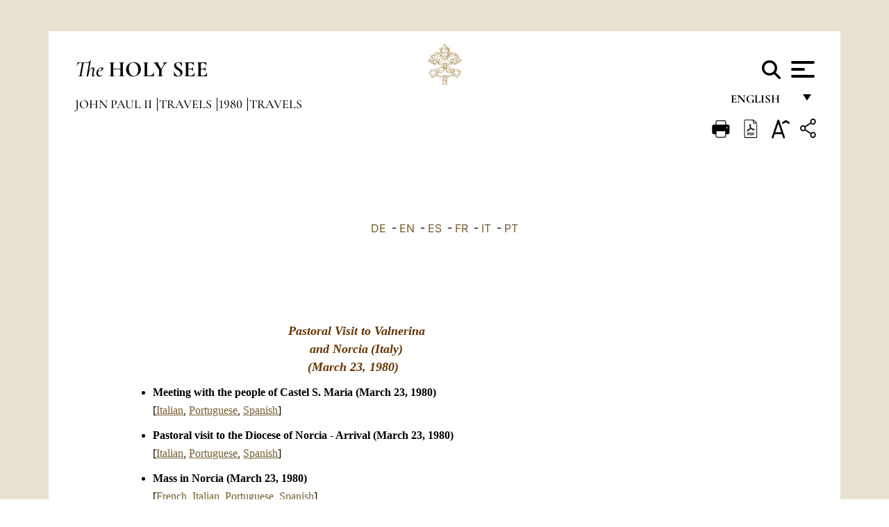

--- FILE ---
content_type: text/html
request_url: https://www.vatican.va/content/john-paul-ii/en/travels/1980/travels/documents/trav_umbria.html
body_size: 7208
content:



<!DOCTYPE HTML>


<html  lang="en" >
<head>
    <meta charset="UTF-8">
    





<!-- BEGIN: SEO -->
<title>Valnerina and Norcia (Italy)</title>
<meta name="description" content="">
<meta name="keywords" content="">

<link rel="canonical" href="http://www.vatican.va/content/john-paul-ii/en/travels/1980/travels/documents/trav_umbria.html">
<meta name="robots" content="index,follow">

<!-- BEGIN: OG -->
<meta property="og:title" content="Valnerina and Norcia (Italy)">


<meta property="og:url" content="http://www.vatican.va/content/john-paul-ii/en/travels/1980/travels/documents/trav_umbria.html">
<meta property="og:type" content="website">
<!-- END OG-->
<!-- END: SEO -->

    


<!-- Google Tag Manager -->
<script>(function(w,d,s,l,i){w[l]=w[l]||[];w[l].push({'gtm.start':
new Date().getTime(),event:'gtm.js'});var f=d.getElementsByTagName(s)[0],
j=d.createElement(s),dl=l!='dataLayer'?'&l='+l:'';j.async=true;j.src=
'https://www.googletagmanager.com/gtm.js?id='+i+dl;f.parentNode.insertBefore(j,f);
})(window,document,'script','dataLayer','GTM-P8S9M8D');</script>
<!-- End Google Tag Manager -->



    


<!-- BEGIN: headlibs -->
<link rel="stylesheet" href="/etc/clientlibs/foundation/main.min.77f07f85da93e61bb291da28df2065ac.css" type="text/css">
<link rel="stylesheet" href="/etc/designs/generics2/library/clientlibs.min.25498fb47f0d5f43eead9ee78241c07f.css" type="text/css">
<link rel="stylesheet" href="/etc/designs/vatican/library/clientlibs.min.f3d97163c83b151085d4a6851a3f531e.css" type="text/css">
<script type="text/javascript" src="/etc/clientlibs/granite/jquery.min.e0cc37eb1ac1cf9f859edde97cb8dc9f.js"></script>
<script type="text/javascript" src="/etc/clientlibs/granite/utils.min.cd31222ac49213ace66f3568912db918.js"></script>
<script type="text/javascript" src="/etc/clientlibs/granite/jquery/granite.min.e26b5f40a34d432bee3ded1ccbdc7041.js"></script>
<script type="text/javascript" src="/etc/clientlibs/foundation/jquery.min.d7c42e4a257b8b9fe38d1c53dd20d01a.js"></script>
<script type="text/javascript" src="/etc/clientlibs/foundation/main.min.1705fea38fedb11b0936752ffe8a5fc6.js"></script>
<script type="text/javascript" src="/etc/designs/generics2/library/clientlibs.min.8bdb4992c9cb6a2a85205683d40bd4af.js"></script>
<script type="text/javascript" src="/etc/designs/vatican/library/clientlibs.min.a048ef155d62651cae0435360a52b70c.js"></script>


        

<script type="text/javascript" src="/etc/designs/siv-commons-foundation/library/bootstrap/bootstrap-5-3-3/js/bootstrap.bundle.min.js"></script>
<link rel="stylesheet" href="/etc/designs/siv-commons-foundation/library/bootstrap/bootstrap-5-3-3.min.37b3cd5e54efac87c16d7de1e78ef0f2.css" type="text/css">
<link rel="stylesheet" href="/etc/designs/vaticanevents/library/clientlibs.min.a3605e7563210a15bba6379a54ec9607.css" type="text/css">
<link rel="stylesheet" href="/etc/designs/vatican/library/clientlibs/themes/homepage_popes.min.fae923fdbc76aba998427942ca66d5e5.css" type="text/css">
<link rel="stylesheet" href="/etc/designs/vatican/library/clientlibs/themes/vatican-v2.min.aeb1cffb91eb5032904763e3708b6c5f.css" type="text/css">
<script type="text/javascript" src="/etc/designs/siv-commons-foundation/library/bootstrap/bootstrap-5-3-3.min.d41d8cd98f00b204e9800998ecf8427e.js"></script>
<script type="text/javascript" src="/etc/clientlibs/foundation/shared.min.da23d866139a285e2643366d7d21ab4b.js"></script>
<script type="text/javascript" src="/etc/designs/vaticanevents/library/clientlibs.min.5edcfde75d6fec087c3d4639700a1123.js"></script>
<script type="text/javascript" src="/etc/designs/vatican/library/clientlibs/themes/homepage_popes.min.6edfb3d9b3ba0b623687ac72617598d2.js"></script>
<script type="text/javascript" src="/etc/designs/vatican/library/clientlibs/themes/vatican-v2.min.29b81cd1dac901f87cefc71fa75e1285.js"></script>

<meta name="viewport" content="width=device-width, initial-scale=1.0">

<!-- END: headlibs -->

    

    

    
    <link rel="icon" type="image/vnd.microsoft.icon" href="/etc/designs/vatican/favicon.ico">
    <link rel="shortcut icon" type="image/vnd.microsoft.icon" href="/etc/designs/vatican/favicon.ico">
    
    
</head>





<!-- BEGIN: body.jsp -->
<body>
    <div class="siv-maincontainer holy-father-simplepage">
        <div id="wrap" >
            







<header class="va-header container">
    <div class="container-fluid">
        <div class="d-flex flex-wrap align-items-center justify-content-center justify-content-lg-start">
            <div class="col-12 col-xs-12 upper-header">
                <div class="d-flex flex-wrap">
                    <div class="col-5">
                        <h2>
                        <a href="/content/vatican/en.html"><i>The</i> <span class="text-uppercase"><b>Holy See</b></span></a>
                        </h2>
                    </div>
                    <div class="col-2 conteiner-logo">
                        <figure class="logo">
                            <a href="/content/vatican/en.html">
                                <img src="/etc/designs/vatican/library/clientlibs/themes/vatican-v2/images/logo-vatican.png" alt="the holy see">
                            </a>
                        </figure>
                    </div>
                    <div class="col-5 container-utility">
                        



<section class="utility">
    <div id="language" class="wrapper-dropdown" tabindex="1">
        English
        <ul class="dropdown">
            <li><a href="/content/vatican/fr.html">Fran&ccedil;ais</a></li>
            <li><a href="/content/vatican/en.html">English</a></li>
            <li><a href="/content/vatican/it.html">Italiano</a></li>
            <li><a href="/content/vatican/pt.html">Portugu&ecirc;s</a></li>
            <li><a href="/content/vatican/es.html">Espa&ntilde;ol</a></li>
            <li><a href="/content/vatican/de.html">Deutsch</a></li>
            <li><a href="/content/vatican/ar.html">&#1575;&#1604;&#1593;&#1585;&#1576;&#1610;&#1617;&#1577;</a></li>
            <li><a href="/chinese/index.html">&#20013;&#25991;</a></li>
            <li><a href="/latin/latin_index.html">Latine</a></li>
        </ul>
    </div>

    <div class="va-search" id="va-search">
            <div method="get" id="searchform" action="/content/vatican/en/search.html" accept-charset="UTF-8">
            <div class="va-search-input-wrap"><input class="va-search-input" placeholder="Cerca su vatican.va..." type="text" value="" name="q" id="q"/></div>
            <input class="va-search-submit" type="submit" id="go" value=""><span class="va-icon-search"><svg xmlns="http://www.w3.org/2000/svg" viewBox="0 0 512 512"><!--!Font Awesome Free 6.7.2 by @fontawesome - https://fontawesome.com License - https://fontawesome.com/license/free Copyright 2025 Fonticons, Inc.--><path d="M416 208c0 45.9-14.9 88.3-40 122.7L502.6 457.4c12.5 12.5 12.5 32.8 0 45.3s-32.8 12.5-45.3 0L330.7 376c-34.4 25.2-76.8 40-122.7 40C93.1 416 0 322.9 0 208S93.1 0 208 0S416 93.1 416 208zM208 352a144 144 0 1 0 0-288 144 144 0 1 0 0 288z"/></svg></span>
        </div>
    </div>
    <div class="va-menu">
        <div class="navigation-menu menu-popup">








<div class="va-menu-popup">
    <!-- Navbar -->
    <nav class="navbar">
        <div class="container-fluid">
            <button class="navbar-toggler custom-toggler" id="openMenu" aria-label="Apri menu">
                <span class="bar top-bar"></span>
                <span class="bar middle-bar"></span>
                <span class="bar bottom-bar"></span>
            </button>
        </div>
    </nav>

    <!-- Fullscreen Menu -->
    <div class="fullscreen-menu" id="menu">
        <button class="close-btn" id="closeMenu">&times;</button>
        <div class="row justify-content-md-center">
            <div class="menu-header  col-md-4 d-none d-md-block">
                <h2 class="holy-see-title">
                    <i>The</i> <span class="text-uppercase"><b>Holy See</b></span>
                </h2>
                <div class="logo">
                    <img src="/etc/designs/vatican/library/clientlibs/themes/vatican-v2/images/logo-vatican.png" alt="the holy see">
                </div>

            </div>
            <!-- FIRST MENU -->
            <div class="text-center col-md-4 col-12">
                <ul class="first-items col-12">
                


                    <li><a href="/content/leo-xiv/en.html">Magisterium</a></li>
                    


                    <li><a href="/content/leo-xiv/en/events/year.dir.html/2025.html">Calendar</a></li>
                    


                    <li><a href="https://www.vatican.va/holy_father/index.htm">Supreme Pontiffs</a></li>
                    


                    <li><a href="/content/romancuria/en.html">Roman Curia and Other Organizations</a></li>
                    


                    <li><a href="/content/liturgy/en.html">Liturgical Celebrations</a></li>
                    


                    <li><a href="https://www.vatican.va/roman_curia/cardinals/index.htm">College of Cardinals</a></li>
                    
                </ul>


                <!-- SECONDARY VOICES -->
                <ul class="secondary-items col-md-12 col-12">
                    


                    <li><a href="https://www.vatican.va/news_services/press/index.htm">Press Office</a></li>
                    


                    <li><a href="https://www.vaticannews.va/en.html">Vatican News - Radio Vaticana</a></li>
                    


                    <li><a href="https://www.osservatoreromano.va/en.html">L'Osservatore Romano</a></li>
                    
                </ul>
            </div>
        </div>
    </div>
</div>
<script>
    const openMenu = document.getElementById('openMenu');
    const closeMenu = document.getElementById('closeMenu');
    const menu = document.getElementById('menu');

    openMenu.addEventListener('click', () => {
        menu.classList.add('show');
    });

    closeMenu.addEventListener('click', () => {
        menu.classList.remove('show');
    });
</script></div>

    </div>
</section>

<script>
    $( document ).ready(function() {
        $("#va-search #go").on("click", function () {
            var value = $("#q").val();
            window.location.href = "/content/vatican/en/search.html?q=" + value;
        });

        $(".va-search-input#q").keypress(function (event) {
            var keycode = (event.keyCode ? event.keyCode : event.which);
            if (keycode == '13') {
                var value = $("#q").val();
                window.location.href = "/content/vatican/en/search.html?q=" + value;
            }
        });
    });

</script>


                    </div>
                </div>
                
                    

<div class="breadcrumb-nav">
    <div class="breadcrumb">



     <!-- Begin BREADCRUMB -->
     <div class="breadcrumbs">
     <a href="/content/john-paul-ii/en.html">John Paul II
                </a><a href="/content/john-paul-ii/en/travels.index.html#travels">Travels
                </a><a href="/content/john-paul-ii/en/travels/1980.index.html#travels">1980
                </a><a href="/content/john-paul-ii/en/travels/1980/travels.index.html#travels">Travels
                </a>
    </div>
    <!-- END BREADCRUMB -->
</div>

</div>

                
            </div>
        </div>
    </div>
</header>
            



<main id="main-container" role="main" class="container-fluid holyfather document">
    <section class="section-page">
        <div class="container va-main-document">

            <div class="va-tools col-12 d-flex flex-row-reverse">

        <div class="share">
            <div class="btn-utility icon-share el-hide" tabindex="2" title="Title">
    <div class="social-share-container">
        <div class="social-share" id="share-button"></div>
        <div class="loading l-grey share-bar" id="share-bar"></div>
    </div>
</div>

<div id="fb-root"></div>
<script asyncdefercrossorigin="anonymous" src="https://connect.facebook.net/it_IT/sdk.js#xfbml=1&version=v23.0"></script>
<script>
    var SocialBar = {
        options: {
            selectorButton: '#share-button',
            selectorBar: '#share-bar',
            socialButtons: ['facebook', 'twitter', 'mail'],
            animationTiming: 333,
        },
        bar: null,
        button: null,
        dataTxtMail: '',
        timeout: null,
        isOpen: false,

        main: function () {
            var self = this;
            self.bar = document.getElementById('share-bar');
            self.button = document.getElementById('share-button');

            self.button.addEventListener('click', function () {
                if (!self.isOpen) {
                    self.openBar();
                } else {
                    self.closeBar();
                }
            });
        },

        openBar: function () {
            var self = this;
            self.isOpen = true;
            document.documentElement.classList.add("share-opened");
            self.showLoading();

            self.timeout = setTimeout(function () {
                self.bar.innerHTML = self.render();
                self.bar.classList.add('active'); // Smooth opening
                console.log(self.render());

                setTimeout(function () {
                    self.hideLoading();
                }, 1000);
            }, self.options.animationTiming);
        },

        closeBar: function () {
            var self = this;
            if (document.documentElement.classList.contains('share-opened')) {
                document.documentElement.classList.remove('share-opened');
                self.isOpen = false;
                clearTimeout(self.timeout);

                self.bar.classList.remove('active'); // Smooth closing

                setTimeout(function () {
                    self.bar.innerHTML = 'Share icon';
                }, self.options.animationTiming);
            }
        },

        showLoading: function () {
            this.bar.classList.add('loading');
        },

        hideLoading: function () {
            this.bar.classList.remove('loading');
        },

        renderFacebook: function () {
            return '<a class="fb-share-button" href="http://www.facebook.com/sharer.php?u=' + encodeURIComponent(location.href) + '" target="_blank">' +
                '<svg xmlns="http://www.w3.org/2000/svg" viewBox="0 0 320 512">' +
                '<path d="M80 299.3V512H196V299.3h86.5l18-97.8H196V166.9c0-51.7 20.3-71.5 72.7-71.5c16.3 0 29.4 .4 37 1.2V7.9C291.4 4 256.4 0 236.2 0C129.3 0 80 50.5 80 159.4v42.1H14v97.8H80z"/>' +
                '</svg></a>';
        },

        renderTwitter: function () {
            return '<a href="https://x.com/intent/tweet?text=I recommend you visit this link:&url=' + encodeURIComponent(location.href) + '" target="_top" class="share-mail type-twitter" style="font-size:2rem">' +
                '<svg xmlns="http://www.w3.org/2000/svg" viewBox="0 0 512 512">' +
                '<path d="M389.2 48h70.6L305.6 224.2 487 464H345L233.7 318.6 106.5 464H35.8L200.7 275.5 26.8 48H172.4L272.9 180.9 389.2 48zM364.4 421.8h39.1L151.1 88h-42L364.4 421.8z"/>' +
                '</svg></a>';
        },

        renderWhatsapp: function () {
            return '<a href="https://web.whatsapp.com/send?text=I recommend you visit this link: ' + encodeURIComponent(location.href) + '" target="_blank" class="wa">' +
                '<svg xmlns="http://www.w3.org/2000/svg" viewBox="0 0 448 512">' +
                '<path d="M380.9 97.1C339 55.1 283.2 32 223.9 32c-122.4 0-222 99.6-222 222 0 39.1 10.2 77.3 29.6 111L0 480l117.7-30.9c32.4 17.7 68.9 27 106.1 27h.1c122.3 0 224.1-99.6 224.1-222 0-59.3-25.2-115-67.1-157zm-157 341.6c-33.2 0-65.7-8.9-94-25.7l-6.7-4-69.8 18.3L72 359.2l-4.4-7c-18.5-29.4-28.2-63.3-28.2-98.2 0-101.7 82.8-184.5 184.6-184.5 49.3 0 95.6 19.2 130.4 54.1 34.8 34.9 56.2 81.2 56.1 130.5 0 101.8-84.9 184.6-186.6 184.6zm101.2-138.2c-5.5-2.8-32.8-16.2-37.9-18-5.1-1.9-8.8-2.8-12.5 2.8-3.7 5.6-14.3 18-17.6 21.8-3.2 3.7-6.5 4.2-12 1.4-32.6-16.3-54-29.1-75.5-66-5.7-9.8 5.7-9.1 16.3-30.3 1.8-3.7 .9-6.9-.5-9.7-1.4-2.8-12.5-30.1-17.1-41.2-4.5-10.8-9.1-9.3-12.5-9.5-3.2-.2-6.9-.2-10.6-.2-3.7 0-9.7 1.4-14.8 6.9-5.1 5.6-19.4 19-19.4 46.3 0 27.3 19.9 53.7 22.6 57.4 2.8 3.7 39.1 59.7 94.8 83.8 35.2 15.2 49 16.5 66.6 13.9 10.7-1.6 32.8-13.4 37.4-26.4 4.6-13 4.6-24.1 3.2-26.4-1.3-2.5-5-3.9-10.5-6.6z"/>' +
                '</svg></a>';
        },

        render: function () {
            var self = this;
            var html = "";
            html += self.renderFacebook();
            html += self.renderTwitter();
            html += self.renderWhatsapp();
            return html;
        }
    };

    SocialBar.main();
</script>
</div>

    <div title="zoomText" class="zoom-text">
        <img alt="zoomText" title="zoomText" src="/etc/designs/vatican/library/images/icons/zoom-char.png"/>
        <ul class="textsize-list">
            <li class="small-text">A</li>
            <li class="medium-text">A</li>
            <li class="large-text">A</li>
        </ul>
    </div>

    <div class="headerpdf">


    <a href="/content/john-paul-ii/en/travels/1980/travels/documents/trav_umbria.pdf" title="PDF">
        <img alt="pdf" title="pdf" src="/etc/designs/vatican/library/images/icons/pdf-icon.png"/>
    </a>
</div>
<div class="print">
        <a href="#" onclick="self.print(); return false;">
            <img border="0" src="/etc/designs/vatican/library/images/icons/print.png" alt="Print" title="Print" width="26" height="26">
        </a>
    </div>
</div>

<style>
    li.small-text {
        font-size: 20px;
        cursor: pointer;
    }
    li.medium-text {
        font-size: 24px;
        cursor: pointer;
    }
    li.large-text {
        font-size: 28px;
        cursor: pointer;
    }
    .zoom-text{
        position: relative;
    }

    .textsize-list {
        position: absolute;
        top: 35px;
        left: -5px;
        z-index: 9999;
        list-style-type: none;
        text-align: center;
        background: var(--beige-secondary-color);
        opacity: 0;
        pointer-events: none;
        transform: translateY(-10px);
        transition: opacity 0.3s ease, transform 0.3s ease;
        padding: 10px 5px;
        box-shadow: 0 0 10px rgba(0,0,0,0.2);
        display: flex;
        flex-direction: column;
    }

    .textsize-list.active {
        opacity: 1;
        transform: translateY(0);
        pointer-events: auto;
    }

</style>

<script>
    document.addEventListener('DOMContentLoaded', function () {
        const zoomText = document.querySelector('.zoom-text img');
        const textsizeList = document.querySelector('.textsize-list');
        const zoomTextContainer = document.querySelector('.zoom-text');
        const documentoContainer = document.querySelector('.documento');
        let isTextMenuOpen = false;

        // Toggle dropdown on click
        zoomText.addEventListener('click', function (event) {
            event.stopPropagation(); // Prevent outside click handler from triggering
            if (isTextMenuOpen) {
                closeTextSizeMenu();
            } else {
                openTextSizeMenu();
            }
        });

        // Prevent dropdown from closing when clicking inside it
        textsizeList.addEventListener('click', function (event) {
            event.stopPropagation();
        });

        // Close dropdown when clicking outside
        document.addEventListener('click', function (event) {
            if (isTextMenuOpen && !zoomTextContainer.contains(event.target)) {
                closeTextSizeMenu();
            }
        });

        function openTextSizeMenu() {
            isTextMenuOpen = true;
            textsizeList.classList.add('active');
        }

        function closeTextSizeMenu() {
            isTextMenuOpen = false;
            textsizeList.classList.remove('active');
        }

        // Font size logic
        const contentElements = documentoContainer.querySelectorAll('*');
        const subtitles = documentoContainer.getElementsByClassName('title-1-color');

        function changeFontSize(size) {
            contentElements.forEach(function (element) {
                element.style.fontSize = size;
            });
        }

        function changeSubtitleFontSize(size) {
            for (let i = 0; i < subtitles.length; i++) {
                subtitles[i].style.fontSize = size;
            }
        }

        document.querySelector('.small-text').addEventListener('click', function () {
            changeFontSize('16px');
            changeSubtitleFontSize('20px');
        });

        document.querySelector('.medium-text').addEventListener('click', function () {
            changeFontSize('19px');
            changeSubtitleFontSize('22px');
        });

        document.querySelector('.large-text').addEventListener('click', function () {
            changeFontSize('20.5px');
            changeSubtitleFontSize('23.5px');
        });
    });


</script><div class="documento">
                    <!-- CONTENUTO DOCUMENTO -->
                    <!-- TESTO -->
                    <div class="testo">
                        <div class="abstract text parbase vaticanrichtext"><div class="clearfix"></div></div>
<!-- TRADUZIONE -->
                        <div class="translation-field">
    <span class="translation">
        <a href="/content/john-paul-ii/de/travels/1980/travels/documents/trav_umbria.html">DE</a>
                &nbsp;-&nbsp;<a href="/content/john-paul-ii/en/travels/1980/travels/documents/trav_umbria.html">EN</a>
                &nbsp;-&nbsp;<a href="/content/john-paul-ii/es/travels/1980/travels/documents/trav_umbria.html">ES</a>
                &nbsp;-&nbsp;<a href="/content/john-paul-ii/fr/travels/1980/travels/documents/trav_umbria.html">FR</a>
                &nbsp;-&nbsp;<a href="/content/john-paul-ii/it/travels/1980/travels/documents/trav_umbria.html">IT</a>
                &nbsp;-&nbsp;<a href="/content/john-paul-ii/pt/travels/1980/travels/documents/trav_umbria.html">PT</a>
                </span>
    </div>

<div class="text parbase vaticanrichtext"><div class="clearfix"></div></div>
<div class="text parbase container vaticanrichtext"><table border="0" cellspacing="0" cellpadding="0" valign="TOP"> 
 <tbody>
  <tr>
   <td valign="TOP">&nbsp; </td>
  </tr> 
  <tr>
   <td valign="TOP"> <font face="Times" size="3"> </font> <font face="Times" size="3"> 
     <blockquote> 
      <p> &nbsp; </p>
     </blockquote></font> <p align="center"><i><b><font color="#663300" face="Times" size="4">Pastoral Visit to Valnerina<br /> and Norcia</font><font color="#663300"> </font><font color="#663300" face="Times" size="4">(Italy)<br /> (March 23, 1980) </font></b></i> <font face="Times" size="3"> &nbsp; </font> <font face="Times" size="3"> </font></p>
    <ul>
     <font face="Times" size="3"> <li><b>Meeting with the people of Castel S. Maria (March 23, 1980)</b><br />[<a href="/content/john-paul-ii/it/speeches/1980/march/documents/hf_jp-ii_spe_19800323_terremotati.html">Italian</a>, <font face="Times New Roman" size="3"> <a href="/content/john-paul-ii/pt/speeches/1980/march/documents/hf_jp-ii_spe_19800323_terremotati.html"> Portuguese</a>, <a href="/content/john-paul-ii/es/speeches/1980/march/documents/hf_jp-ii_spe_19800323_terremotati.html"> Spanish</a></font>] </li> </font>
    </ul><font face="Times" size="3"> 
     <ul> 
      <li><b>Pastoral visit to the Diocese of Norcia - Arrival (March 23, 1980)<br /></b> [<a href="/content/john-paul-ii/it/speeches/1980/march/documents/hf_jp-ii_spe_19800323_norcia.html">Italian</a>, <font face="Times New Roman" size="3"> <a href="/content/john-paul-ii/pt/speeches/1980/march/documents/hf_jp-ii_spe_19800323_norcia.html"> Portuguese</a>, <a href="/content/john-paul-ii/es/speeches/1980/march/documents/hf_jp-ii_spe_19800323_norcia.html"> Spanish</a></font>] </li> 
     </ul> 
     <ul> 
      <li><b>Mass in Norcia (March 23, 1980)</b><br /> [<font face="Times" size="3"><a href="/content/john-paul-ii/fr/homilies/1980/documents/hf_jp-ii_hom_19800323_norcia.html">French</a>,</font> <a href="/content/john-paul-ii/it/homilies/1980/documents/hf_jp-ii_hom_19800323_norcia.html"> Italian</a>, <font face="Times New Roman" size="3"> <a href="/content/john-paul-ii/pt/homilies/1980/documents/hf_jp-ii_hom_19800323_norcia.html"> Portuguese</a>, <a href="/content/john-paul-ii/es/homilies/1980/documents/hf_jp-ii_hom_19800323_norcia.html"> Spanish</a>]</font></li> 
     </ul> 
     <ul> 
      <li><b>Angelus (March 23, 1980)&nbsp;</b><a href="/content/john-paul-ii/it/angelus/1980/documents/hf_jp-ii_ang_19800323.html"><br /> </a>[<a href="/content/john-paul-ii/it/angelus/1980/documents/hf_jp-ii_ang_19800323.html">Italian</a>, <font face="Times New Roman" size="3"> <a href="/content/john-paul-ii/pt/angelus/1980/documents/hf_jp-ii_ang_19800323.html"> Portuguese</a>,</font> <a href="/content/john-paul-ii/es/angelus/1980/documents/hf_jp-ii_ang_19800323.html"> Spanish</a>]</li> 
     </ul> 
     <ul> 
      <li><b>Meeting with the civil authorities (March 23, 1980)<br /></b>[<a href="/content/john-paul-ii/it/speeches/1980/march/documents/hf_jp-ii_spe_19800323_norcia-autorita.html">Italian</a>, <font face="Times New Roman" size="3"> <a href="/content/john-paul-ii/pt/speeches/1980/march/documents/hf_jp-ii_spe_19800323_norcia-autorita.html"> Portuguese</a>, <a href="/content/john-paul-ii/es/speeches/1980/march/documents/hf_jp-ii_spe_19800323_norcia-autorita.html"> Spanish</a></font>] </li> 
     </ul> 
     <ul> 
      <li> <p align="left"><b>Meeting with the Benedictine Religious of Norcia and Spoleto (March 23, 1980)<br /></b>[<a href="/content/john-paul-ii/it/speeches/1980/march/documents/hf_jp-ii_spe_19800323_religiose.html">Italian</a>, <font face="Times New Roman" size="3"> <a href="/content/john-paul-ii/pt/speeches/1980/march/documents/hf_jp-ii_spe_19800323_religiose.html"> Portuguese</a>, <a href="/content/john-paul-ii/es/speeches/1980/march/documents/hf_jp-ii_spe_19800323_religiose.html"> Spanish</a></font>] </p></li> 
     </ul> 
     <ul> 
      <li><b>Meeting with the clergy of Valnerina (March 23, 1980)</b><br />[<a href="/content/john-paul-ii/it/speeches/1980/march/documents/hf_jp-ii_spe_19800323_clero-valnerina.html">Italian</a>, <font face="Times New Roman" size="3"> <a href="/content/john-paul-ii/pt/speeches/1980/march/documents/hf_jp-ii_spe_19800323_clero-valnerina.html"> Portuguese</a>, <a href="/content/john-paul-ii/es/speeches/1980/march/documents/hf_jp-ii_spe_19800323_clero-valnerina.html"> Spanish</a></font>] </li> 
     </ul> 
     <ul> 
      <li><b>Meeting with the youth (March 23, 1980)</b><br />[<a href="/content/john-paul-ii/it/speeches/1980/march/documents/hf_jp-ii_spe_19800323_norcia-giovani.html">Italian</a>, <font face="Times New Roman" size="3"> <a href="/content/john-paul-ii/pt/speeches/1980/march/documents/hf_jp-ii_spe_19800323_norcia-giovani.html"> Portuguese</a>, <a href="/content/john-paul-ii/es/speeches/1980/march/documents/hf_jp-ii_spe_19800323_norcia-giovani.html"> Spanish</a></font>] </li> 
     </ul> 
     <ul> 
      <li><b>Brief visit to the hospital of Norcia (March 23, 1980)<br /> </b>[<a href="/content/john-paul-ii/it/speeches/1980/march/documents/hf_jp-ii_spe_19800323_norcia-ospedale.html">Spanish</a>]</li> 
     </ul> <p>&nbsp;</p> </font> <p></p><p>&nbsp; </p> <p> <br /> </p> </td>
  </tr> 
  <tr>
   <td valign="TOP"> </td>
  </tr> 
  <tr>
   <td valign="TOP"> <font face="Times" size="3"> </font></td>
  </tr> 
 </tbody>
</table><div class="clearfix"></div></div>
<div class="content parsys">
</div>
</div>

                    <!-- /TESTO -->
                    <p class="copyright"> Copyright &copy; Dicastery for Communication</p>

<div class="logo doc-copyright">
    <a href="/content/vatican/en.html">
        <img src="/etc/designs/vatican/library/clientlibs/themes/vatican-v2/images/logo-vatican.png" alt="the holy see">
        <h2 class="holy-see-title mobile  d-block d-md-none">
            <i>The</i> <span class="text-uppercase"><b>Holy See</b></span></h2>
    </a>
    <h2 class="holy-see-title d-none d-md-block">
        <a href="/content/vatican/en.html"> <i>The</i> <span class="text-uppercase"><b>Holy See</b></span></a>
    </h2>
</div></div>
            <!-- /CONTENUTO DOCUMENTO -->
        </div>
    </section>
</main>
            
            <!-- cq include script="cookie.jsp" /> -->
        </div>
     </div>
 </body>
 <!-- END: body.jsp -->
</html>
